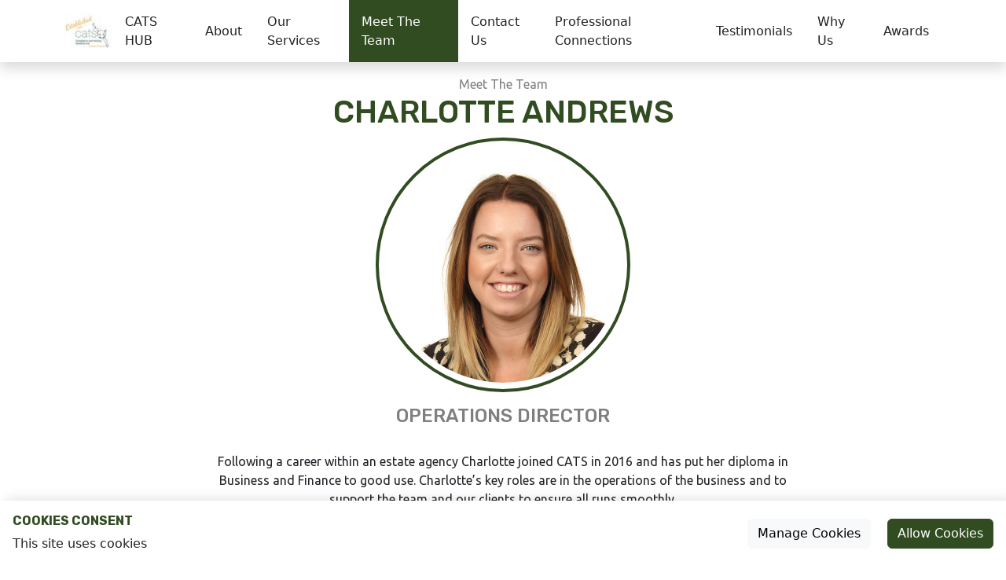

--- FILE ---
content_type: text/html; charset=utf-8
request_url: https://complianceandtraining.co.uk/meet-the-team/charlotte-andrews/
body_size: 5618
content:

<!doctype html>
<html>
	<head>
		<meta charset="utf-8" />
		<meta http-equiv="X_UA_Compatible" content="IE=edge,chrome=1" />
		<meta name="viewport" content="width=device-width, initial-scale=1.0, maximum-scale=1.0, user-scalable=no" />
		<title>Charlotte Andrews | CATS</title>
		<style>
			:root {
				--clr-white: #ffffff;
				--clr-dark: #212121;
				--clr-text: #212121;
				--clr-accent-1: #314c21;
				--clr-accent-2: #34d293;
				--clr-accent-1-25: rgba(49, 76, 33, 0.25);
				--font-heading: 'Rubik', sans-serif;
				--font-body: 'Ubuntu', sans-serif;
				--clr-nav-bg: #ffffff;
				--clr-nav-text: #212121;
				--clr-nav-active-text: #ffffff;
				--clr-nav-active-bg: #314c21;
			}
			main, footer {
				font-family: var(--font-body);
			}
			h1, h2, h3, h4, h5, h6 {
				font-family: var(--font-heading);
				color: var(--clr-accent-1);
				text-transform: uppercase;
				font-weight: 700;
			}
			.pagination.nb-pagination {
				--bs-pagination-active-bg: #314c21;
				--bs-pagination-active-border-color: #314c21;
				--bs-pagination-focus-box-shadow: 0 0 0 0.25em rgba(49, 76, 33, 0.25);
				--bs-pagination-color: #314c21;
				--bs-pagination-hover-color: #34d293;
				--bs-pagination-focus-color: #34d293;
			}
		</style>
		<link rel="stylesheet" href="/css/bootstrap.css" />
		<link rel="stylesheet" href="/css/naglobraco.css" />
		<link rel="stylesheet" href="/css/styles.css" />
		<script crossorigin="anonymous" src="https://kit.fontawesome.com/f63fc594b9.js"></script>
		<link rel="preconnect" href="https://fonts.googleapis.com">
		<link rel="preconnect" crossorigin href="https://fonts.gstatic.com">
		<link rel="stylesheet" href="https://fonts.googleapis.com/css2?family=Rubik:ital,wght@0,300;0,400;0,500;0,600;0,700;0,800;0,900;1,300;1,400;1,500;1,600;1,700;1,800;1,900&amp;family=Ubuntu:ital,wght@0,300;0,400;0,500;0,700;1,300;1,400;1,500;1,700&amp;display=swap">
			<script>
				window.dataLayer = window.dataLayer || [];
				function gtag() { dataLayer.push(arguments); }
				gtag('consent', 'default', {
					'analytics_storage': 'denied'
				});
			</script>
			<!-- Google Tag Manager -->
			<script>
				(function (w, d, s, l, i) {
					w[l] = w[l] || []; w[l].push({
						'gtm.start':
							new Date().getTime(), event: 'gtm.js'
					}); var f = d.getElementsByTagName(s)[0],
						j = d.createElement(s), dl = l != 'dataLayer' ? '&l=' + l : ''; j.async = true; j.src =
							'https://www.googletagmanager.com/gtm.js?id=' + i + dl; f.parentNode.insertBefore(j, f);
				})(window, document, 'script', 'dataLayer', 'GTM-WXHPGXQT');</script>
			<!-- End Google Tag Manager -->
	</head>
	<body class="d-flex flex-column min-vh-100">
			<!-- Google Tag Manager (noscript) -->
			<noscript>
				<iframe src="https://www.googletagmanager.com/ns.html?id=GTM-WXHPGXQT"
					height="0" width="0" style="display:none;visibility:hidden"></iframe>
			</noscript>
			<!-- End Google Tag Manager (noscript) -->
		<header>
			
<nav class="nb-navigation shadow">
    <div class="container d-flex align-items-stretch justify-content-between py-3" style="background-color:var(--accent-color)">
        <a href="/">
            <img src="/media/zfbfe3ln/new-logo-gold-green-2026.jpg?height=50&amp;quality=70" alt="Logo" class="img-fluid nb-navigation-image" />
        </a>
        <div class="d-flex align-items-center d-xl-none pe-3">
            <i class="fas fa-bars fa-2x nb-navigation-toggle"></i>
        </div>
        <div class="nb-navigation-container" style="z-index:10;">
            <i class="d-block d-xl-none fas fa-times fa-2x nb-navigation-toggle nb-navigation-close"></i>
            <ul class="nb-navigation-list list-unstyled mb-0">
                <li class="nb-navigation-item d-flex align-items-center">
                    <a class="nb-navigation-link d-flex align-items-center" href="https://www.catshub.co.uk/login" target="_blank">CATS HUB</a>
                </li>
                    <li class="nb-navigation-item d-flex align-items-center ">
                        <a class="nb-navigation-link d-flex align-items-center" href="/about/">About</a>
                    </li>
                    <li class="nb-navigation-item d-flex align-items-center ">
                        <a class="nb-navigation-link d-flex align-items-center" href="/our-services/">Our Services</a>
                    </li>
                    <li class="nb-navigation-item d-flex align-items-center nb-navigation-active">
                        <a class="nb-navigation-link d-flex align-items-center" href="/meet-the-team/">Meet The Team</a>
                    </li>
                    <li class="nb-navigation-item d-flex align-items-center ">
                        <a class="nb-navigation-link d-flex align-items-center" href="/contact-us/">Contact Us</a>
                    </li>
                    <li class="nb-navigation-item d-flex align-items-center ">
                        <a class="nb-navigation-link d-flex align-items-center" href="/professional-connections/">Professional Connections</a>
                    </li>
                    <li class="nb-navigation-item d-flex align-items-center ">
                        <a class="nb-navigation-link d-flex align-items-center" href="/testimonials/">Testimonials</a>
                    </li>
                    <li class="nb-navigation-item d-flex align-items-center ">
                        <a class="nb-navigation-link d-flex align-items-center" href="/why-us/">Why Us</a>
                    </li>
                    <li class="nb-navigation-item d-flex align-items-center ">
                        <a class="nb-navigation-link d-flex align-items-center" href="/awards/">Awards</a>
                    </li>
            </ul>
        </div>
    </div>
</nav>

<script>
    var navTogBtns = document.getElementsByClassName('nb-navigation-toggle');
    if (navTogBtns) {
        Array.prototype.forEach.call(navTogBtns, function (navTogBtn) {
            navTogBtn.addEventListener('click', function () {
                var navigation = document.getElementsByClassName('nb-navigation-container')[0];
                if (navigation) {
                    navigation.classList.toggle('show');
                }
            });
        });
    }
</script>
		</header>
		<main class="flex-grow-1 pt-3">
			
<div class="container">
	<div class="row">
		<div class="col-12">
			<div class="d-flex flex-column align-items-center">
				<a class="font-heading text-black-50 text-decoration-none fw-normal" href="/meet-the-team/">Meet The Team</a>
				<h1 class="">Charlotte Andrews</h1>
				<div class="rounded-circle border border-accent-1 border-4 p-2 mb-0">
					<div class="rounded-circle overflow-hidden" style="height: 300px; width: 300px;">
						<img src="/media/lrohhg3h/charlotte.jpg?width=600&amp;quality=70" class="nb-img-cover" />
					</div>
				</div>
					<h4 class="font-body text-black-50 mt-3 mb-3">Operations Director </h4>
			</div>
		</div>
			<div class="col-12 col-md-8 offset-md-2 mt-3 mb-3 text-center">
				<p>Following a career within an estate agency Charlotte joined CATS in 2016 and has put her diploma in Business and Finance to good use. Charlotte’s key roles are in the operations of the business and to support the team and our clients to ensure all runs smoothly.</p>
<p>Outside of work Charlotte enjoys spending time with her two young daughters and family.</p>
			</div>
	</div>
</div>

		</main>
		<footer>
			
<div class="nb-footer">
    <div class="bg-accent-1 text-white py-5 position-relative overflow-hidden">
        <img src="/media/mbnh3neu/cat-only.png?quality=70&amp;height=600" class="position-absolute top-0 start-0 ms-3 mt-3 opacity-50" />
        <div class="">
            <div class="container">
                <div class="row">
                    <div class="col-12">
                        <div class="d-flex flex-column align-items-end text-end">
                            <div class="d-flex align-items-start mb-3">
                                <span class="pe-3">5-6 Broomfield House<br />Lanswood Business Park<br />Elmstead Market<br />Colchester<br />Essex<br />CO7 7FD</span>
                                <i class="fas fa-location-dot fa-fw" style="line-height: 24px;"></i>
                            </div>
                            <div class="d-flex align-items-start mb-3">
                                <span class="pe-3">info@complianceandtraining.co.uk</span>
                                <i class="fas fa-at fa-fw" style="line-height: 24px;"></i>
                            </div>
                           <div class="d-flex align-items-start mb-3">
                                <span class="pe-3"><a href="tel:+441255230804">01206 230804</a></span>
                               <i class="fas fa-phone fa-fw" style="line-height: 24px;"></i>
                           </div>
                           <div class="d-flex align-items-center mb-3">
                                    <img class="mx-1" src="/media/mkhos321/sm-150x82.png?height=70&amp;quality=70" />
                                    <img class="mx-1" src="/media/qsjnmxvc/apcc.jpg?height=70&amp;quality=70" />
                                    <img class="mx-1" src="/media/zdbhtsmz/cyberessentials_certification-mark-plus_colour-1.png?height=70&amp;quality=70" />
                            </div>
                            <span>&copy; Copyright 2026 Compliance and Training Solutions Limited. All rights reserved.</span>
                        </div>
                    </div>
                </div>
            </div>
        </div>
    </div>
    <div class="">
        <div class="container">
            <div class="row py-3">
                <div class="col-12">
                    <div class="d-flex flex-column align-items-center justify-content-center">
                        <span class="text-muted mb-2">Designed By</span>
                        <img class="text-muted" src="/media/tzbduj51/naglotech-logo-strapline.png?height=40" alt="Naglotech" />
                    </div>
                </div>
            </div>
        </div>
    </div>
</div>
		</footer>
		<script src="/scripts/bootstrap.bundle.js"></script>
		
<div id="allowCookiePanel" class="nb-cookie-consent flex-column flex-md-row align-items-center justify-content-md-between" data-nb-cookies-consent="-1">
    <div class="mb-3 mb-md-0">
        <h6 class="fw-bold text-center text-md-start">Cookies Consent</h6>
        <span>This site uses cookies</span>
    </div>
    <div>
        <button id="manageCookiesBtn" type="button" class="btn btn-light me-3">Manage Cookies</button>
        <button id="allowCookiesBtn" type="button" class="btn btn-nb-accent-1">Allow Cookies</button>
    </div>
</div>

<div id="manageCookiePanel" class="nb-cookie-manage p-2">
    <div class="nb-cookie-manage__panel card shadow overflow-hidden" style="max-width: 400px; width:400px; height:70%;">
        <div class="card-header">
            <h3 class="mb-0">Manage Cookies</h3>
        </div>
        <div class="card-body">
            <h5 class="fw-bold">What cookies do we use?</h5>
            <h6 class="fw-bold">Functional Cookies</h6>
            <p>These allow the site to run and allow us to remember your cookie preferences. They contain no identifying data.</p>
        </div>
        <div class="card-body">
            <div class="d-flex align-items-center">
                <div class="pe-3">
                    <h6 class="fw-bold">Analytics Cookies</h6>
                    <p>These allow us to make improvements to the site based on usage data. This data is anonyomised.</p>
                </div>
                <div class="form-check form-switch">
                    <input class="form-check-input" type="checkbox" role="switch" id="analyticsChk" />
                </div>
            </div>
        </div>
        <div class="card-footer">
            <div class="d-flex align-items-center justify-content-between">
                <button type="button" id="saveAndCloseBtn" class="btn btn-light">Save and Close</button>
                <button type="button" id="acceptAllBtn" class="btn btn-nb-accent-1">Accept All</button>
            </div>
        </div>
    </div>
</div>

<div id="changeCookies" class="nb-cookie-manage-btn position-fixed bottom-0 start-0 p-3 align-items-center justify-content-between" data-bs-toggle="tooltip" data-bs-title="Manage Cookies" data-bs-placement="right">
    <button id="changeCookiesButton" type="button" class="btn btn-nb-accent-1 text-white rounded-circle shadow" style="height: 50px; width: 50px;">
        <i class="far fa-cookie-bite fa-fw"></i>
    </button>
</div>

<script src="/scripts/cookies.js"></script>
<script>
    const COOKIE_NAME = 'nb-cookies';
    const COOKIES_UNKOWN = '-1';
    const COOKIES_REJECTED = '0';
    const COOKIES_ACCEPTED = '1';
    var allowCookiePanel = document.getElementById('allowCookiePanel');
    var manageCookiePanel = document.getElementById('manageCookiePanel');
    var allowBtn = document.getElementById('allowCookiesBtn');
    var manageBtn = document.getElementById('manageCookiesBtn');
    var saveAndCloseBtn = document.getElementById('saveAndCloseBtn');
    var acceptAllBtn = document.getElementById('acceptAllBtn');
    var changeBtn = document.getElementById('changeCookiesButton');
    var changeBtnContainer = document.getElementById('changeCookies');
    var analyticsChk = document.getElementById('analyticsChk');

    if (allowBtn) {
        allowBtn.addEventListener('click', function () {
            setCookiesAllowed();
        });
    }

    if (manageBtn) {
        manageBtn.addEventListener('click', function () {
            manageCookiePanel.classList.add('show');
        });
    }

    if (changeBtn) {
        changeBtn.addEventListener('click', function () {
            manageCookiePanel.classList.add('show');
            if (analyticsChk) {
                console.log(analyticsChk);
                console.log(checkCookiesAllowed());
                if (checkCookiesAllowed() == COOKIES_ACCEPTED) {
                    analyticsChk.checked = true;
                }
            }
        });
    }

    if (saveAndCloseBtn) {
        saveAndCloseBtn.addEventListener('click', function () {
            if (analyticsChk) {
                if (analyticsChk.checked) {
                    closeManagementPanel();
                    setCookiesAllowed();
                    return;
                }
            }
            closeManagementPanel();
            setCookiesRejected();
        });
    }

    if (acceptAllBtn) {
        acceptAllBtn.addEventListener('click', function () {
            closeManagementPanel();
            setCookiesAllowed();
        });
    }

    cookieSetup();

    function showChangeCookies() {
        if (changeBtnContainer) {
            changeBtnContainer.classList.add('show');
        }
    }

    function cookieSetup() {
        if (checkCookiesAllowed() != COOKIES_UNKOWN) {
            allowCookiePanel.dataset.nbCookiesConsent = checkCookiesAllowed();
            showChangeCookies();
        }
        if (checkCookiesAllowed() == COOKIES_REJECTED) {
            rejectCookies();
        }
        if (checkCookiesAllowed() == COOKIES_ACCEPTED) {
            allowCookies();
        }
    }

    function allowCookies() {
        gtag('consent', 'update', {
            'analytics_storage': 'granted'
        });
        if (allowCookiePanel) {
            allowCookiePanel.dataset.nbCookiesConsent = COOKIES_ACCEPTED;
        }
        console.log('COOKIES ALLOWED');
    }

    function rejectCookies() {
        gtag('consent', 'update', {
            'analytics_storage': 'denied'
        });
        if (allowCookiePanel) {
            allowCookiePanel.dataset.nbCookiesConsent = COOKIES_REJECTED;
        }
        console.log('COOKIES DENIED');
    }

    function checkCookiesAllowed() {
        var permissionCookie = Cookies.get(COOKIE_NAME);
        if (permissionCookie == undefined) return COOKIES_UNKOWN;
        return permissionCookie;
    }

    function setCookiesAllowed() {
        allowCookies();
        //set a cookie to remember this setting
        Cookies.set(COOKIE_NAME, COOKIES_ACCEPTED, { expires: 180 });
        showChangeCookies();
    }

    function setCookiesRejected() {
        rejectCookies();
        //set a cookie to remember this setting
        Cookies.set(COOKIE_NAME, COOKIES_REJECTED);
        showChangeCookies();
    }

    function closeManagementPanel() {
        if (manageCookiePanel) {
            manageCookiePanel.classList.remove('show');
        }
    }
</script>
		<script>
			//Enable tooltips
			const tooltipTriggerList = document.querySelectorAll('[data-bs-toggle="tooltip"]')
			const tooltipList = [...tooltipTriggerList].map(tooltipTriggerEl => new bootstrap.Tooltip(tooltipTriggerEl))
		</script>
		
<script type="application/ld+json">
    [



            {
                "@context": "https://schema.org",
                "@type": "BreadcrumbList",
                "itemListElement": [

                        {
                            "@type": "ListItem",
                            "position": 1,
                            "name": "Meet The Team"

                                    ,"item":"https://complianceandtraining.co.uk/meet-the-team/"
                                                        }
,                    
                        {
                            "@type": "ListItem",
                            "position": 2,
                            "name": "Charlotte Andrews"
                        }
                                    ]
            }
            ]
</script>
	</body>
</html>

--- FILE ---
content_type: text/css
request_url: https://complianceandtraining.co.uk/css/naglobraco.css
body_size: 1929
content:
.nb-navigation {
    background-color: var(--clr-nav-bg);
}
.nb-navigation-container {
    display: flex;
    align-items: center;
    flex-direction: column;
    position: fixed;
    left: 0;
    top: 0;
    height: 100%;
    width: 0;
    justify-content: center;
    overflow: hidden;
    transition: width 0.25s ease;
    z-index: 1;
    background-color: var(--clr-nav-bg);
}
.nb-navigation-container.show {
    width: 100%;
}
.nb-navigation-list {
    display: flex;
    align-items: center;
    flex-direction: column;
}
.navigation-item {
    padding: 0.5em 0;
    font-size: 1.5em;
}
.nb-navigation-link {
    text-decoration: none;
    color: var(--clr-nav-text);
}
.nb-navigation-close {
    position: absolute;
    top: 0;
    right: 0;
    margin: 1em;
}
.nb-navigation-toggle {
    color: var(--clr-nav-active-bg);
}
@media only screen and (min-width: 1199px) {
    .nb-navigation {
    }
    .nb-navigation-container {
        margin: -1rem 0;
        position: relative;
        flex-direction: row;
        width: 100%;
        height: auto;
        justify-content: end;
    }
    .nb-navigation-list {
        flex-direction: row;
        height: 100%;
    }
    .nb-navigation-item {
        padding: 0 1rem;
        height: 100%;
        font-size: 1em;
    }
    .nb-navigation-item:hover {
        background-color: var(--clr-accent-1-25);
    }
    .nb-navigation-item.nb-navigation-active {
        background-color: var(--clr-accent-1);
    }
    .nb-navigation-active .nb-navigation-link {
        color: var(--clr-nav-active-text);
    }
    .nb-navigation-link {
        height: 100%;
    }
}

.nb-card {
    border: 1px solid var(--clr-accent-1);
    border-radius: 0.75em;
    padding: 1em;
    overflow: hidden;
    flex-basis: 100%;
}
.nb-card__image {
    margin: -1em;
    margin-bottom: 0;
}
.nb-service-node {
    flex-basis: 100%;
}
@media only screen and (min-width: 768px) {
    .nb-card {
        margin-left: 1em;
        margin-right: 1em;
        flex-basis: calc(50% - 2em);
    }
    .nb-service-node {
        flex-basis: calc(50% - 2em);
    }
}
@media only screen and (min-width: 1199px) {
    .nb-card {
        margin-left: 1em;
        margin-right: 1em;
        flex-basis: calc(33% - 2em);
    }
    .nb-service-node {
        flex-basis: calc(25% - 2em);
    }
}

.nb-cookie-consent {
    visibility: hidden;
    display: none;
}
.nb-cookie-consent[data-nb-cookies-consent="-1"] {
    position: fixed;
    display: flex;
    visibility: visible;
    bottom: 0;
    left: 0;
    right: 0;
    background: var(--clr-white);
    padding: 1rem;
    box-shadow: 0.5rem 0 1rem rgba(0, 0, 0, 0.15);
}
.nb-cookie-manage, .nb-cookie-manage-btn {
    display: none;
}
.nb-cookie-manage.show {
    display: flex;
    align-items: center;
    justify-content: center;
    position: fixed;
    top: 0;
    left: 0;
    bottom: 0;
    right: 0;
    background: rgba(0, 0, 0, 0.3);
    z-index: 2;
    overflow:scroll;
}
.nb-cookie-manage-btn.show {
    display: flex;
}

.no-margin-last-p p:last-child {
    margin-bottom: 0;
}
.btn-nb-accent-1,
.nb-invert .btn-nb-accent-1.no-invert {
    color: var(--clr-white);
    background-color: var(--clr-accent-1);
    border-color: var(--clr-accent-1);
}
.btn-nb-accent-1:hover,
.nb-invert .btn-nb-accent-1.no-invert:hover {
    background-color: var(--clr-accent-1-25);
}
.nb-invert .btn-nb-accent-1 {
    color: var(--clr-accent-1);
    background-color: var(--clr-white);
    border-color: var(--clr-white);
}

.btn-nb-accent-2 {
    color: var(--clr-white);
    background-color: var(--clr-accent-2);
    border-color: var(--clr-accent-2);
}
.border-accent-1 {
    border-color: var(--clr-accent-1) !important;
}
.text-accent-1 {
    color: var(--clr-accent-1) !important;
}
.text-accent-2 {
    color: var(--clr-accent-2) !important;
}
.text-accent-3 {
    color: var(--clr-accent-2) !important;
}
.bg-accent-1, .nb-invert {
    background-color: var(--clr-accent-1);
}
.nb-invert,
.nb-invert h1:not(.no-invert),
.nb-invert h2:not(.no-invert),
.nb-invert h3:not(.no-invert),
.nb-invert h4:not(.no-invert),
.nb-invert h5:not(.no-invert),
.nb-invert h6:not(.no-invert),
.nb-invert .text-accent-1:not(.no-invert) {
    color: var(--clr-white) !important;
}

.nb-img-cover {
    object-fit: cover;
    height: 100%;
    width: 100%;
    object-position:top;
}
.nb-img-scale{
    object-fit: scale-down;
    height: 100%;
    width: 100%;
}
.nb-bg-overlay {
    background-color: rgba(0, 0, 0, 0.45);
}
.bg-accent-1 {
    background-color: var(--clr-accent-1);
}
.bg-accent-2 {
    background-color: var(--clr-accent-2);
}
.bg-accent-1-25 {
    background-color: var(--clr-accent-1-25);
}
.alert p:last-child {
    margin-bottom: 0;
}
.list-group-item.active {
    background-color: var(--clr-accent-1);
    border-color: var(--clr-accent-1);
}
.accordion-button:not(.collapsed) {
    color: var(--clr-white);
    background-color: var(--clr-accent-1);
}
.accordion-button:focus {
    box-shadow: 0 0 0 0.25rem var(--clr-accent-1-25);
}
.accordion-button:not(.collapsed)::after {
    background-image: url("data:image/svg+xml,%3csvg xmlns='http://www.w3.org/2000/svg' viewBox='0 0 16 16' fill='%23ffffff'%3e%3cpath fill-rule='evenodd' d='M1.646 4.646a.5.5 0 0 1 .708 0L8 10.293l5.646-5.647a.5.5 0 0 1 .708.708l-6 6a.5.5 0 0 1-.708 0l-6-6a.5.5 0 0 1 0-.708z'/%3e%3c/svg%3e");
}
.nb-footer {
    box-shadow: 0.5rem 0 1rem rgba(0, 0, 0, 0.15);
}
.nb-inline-image {
}

.nb-inline-image__container {
    max-width: 100%;
    position: relative;
}

.nb-inline-image__image {
    max-width: 100%;
}

.nb-inline-image__caption {
    position: absolute;
    bottom: 0;
    left: 0;
    padding: 0.5em;
    background: rgba(0, 0, 0, 0.3);
    color: var(--clr-white);
}

/**umb_name:Body Text*/
.body-text {
	font-family: var(--font-body);
	color: var(--clr-dark);
}

/**umb_name:Heading 1*/
h1.header-1 {
	font-family: var(--font-heading);
	color: var(--clr-accent-1);
}

/**umb_name:Heading 2*/
h2.heading-2 {
	font-family: var(--font-heading);
	color: var(--clr-accent-1);
}

/**umb_name:Heading 3*/
h3.heading-3 {
	font-family: var(--font-heading);
	color: var(--clr-accent-1);
}

/**umb_name:Heading 4*/
h4.heading-4 {
	font-family: var(--font-heading);
	color: var(--clr-accent-1);
}

/**umb_name:Heading 5*/
h5.heading-5 {
	font-family: var(--font-heading);
	color: var(--clr-accent-1);
}

/**umb_name:Heading 6*/
h6.heading-6 {
	font-family: var(--font-heading);
	color: var(--clr-accent-1);
}


--- FILE ---
content_type: text/css
request_url: https://complianceandtraining.co.uk/css/styles.css
body_size: 3378
content:
:root {
    --card-per-row:1;
}


.nb-feature__image-outer {
    border-radius: 1em;
    background-color: var(--clr-accent-1-25);
    margin: 1em;
    margin-top: 2em;
    margin-right: 2em;
}
.nb-feature__image-inner {
    border-radius: 1em;
    border: 1em solid var(--clr-accent-1);
    overflow: hidden;
    transform: translate(1em, -1em);
}
.nb-feature__text-container {
    padding-top: 1em;
}
.nb-invert .nb-feature__image-outer {
    background-color: rgba(255,255,255,0.5);
}
.nb-invert .nb-feature__image-inner {
    border-color: var(--clr-white);
}
.sub-heading {
    font-weight: 300;
    font-size: 1.25em;
    margin-top: -0.65em;
}
.flex-basis-md-3 {
    flex-basis: 100%;
}
.nb-feature__text-title {
    font-size: 3rem;
}
.nb-img-contain {
    object-fit: contain;
    height: 100%;
    width: 100%;
}
.cats-mtt__container {
    z-index: 1;
    display: grid;
    grid-template-columns: 1fr;
}
.cats-mtt__card {
    transition: all 0.3s ease;
    opacity: 0;
    z-index: 0;
    left: 0;
    right: 0;
    bottom: 0;
    top: 0;
    margin-left: auto;
    margin-right: auto;
    max-width: 90%;
    grid-row-start: 1;
    grid-column-start: 1;
}
.cats-mtt__card-active {
    z-index: 1;
    opacity: 1;
}
.cats-mtt__card-left {
    transform: translateX(-20%) scale(.8);
    opacity: .4;
    z-index: 0;
}
.cats-mtt__card-right {
    transform: translateX(20%) scale(.8);
    opacity: .4;
    z-index: 0;
}
.cats-mtt__card-active,
.cats-mtt__card-left,
.cats-mtt__card-right {
    display: flex;
}
.cats-mtt__control {
    position: absolute;
}
.cats-mtt__control-left {
    left: 0;
    z-index: 2;
    border: var(--clr-accent-1) solid 3px;
    background: var(--clr-accent-1);
    border-radius: 50%;
    display: none;
}
.cats-mtt__control-right {
    right: 0;
    z-index: 2;
    border: var(--clr-accent-1) solid 3px;
    background: var(--clr-accent-1);
    border-radius: 50%;
    display: none;
}
.fa-bg-overlay {
    display: none;
    position: absolute;
    font-size: 0;
}
.hub-interest-form {
    border-radius: 1em;
}
.form-control,
.form-control:focus {
    background-color: var(--clr-accent-1);
    color: var(--clr-white);
}
.form-control:focus {
    border-color: var(--clr-accent-1);
    outline: 0;
    box-shadow: 0 0 0 0.25rem var(--clr-accent-1-25);
}
.form-control::placeholder {
    color: var(--clr-white);
}
.cats-home-splash {
    height: calc(100vh - 80px);
}
.cats-home-splash__half {
    flex-basis: 50%;
}
.cats-home-splash__heading {
    font-size: 2em;
}
.cats-home-splash__sub {
    font-size: 1em;
}
.bg-overlay {
    background-color: rgba(0,0,0,0.4);
}
.border-ltr-1 {
    border-top-left-radius: 1em;
}
.border-lbr-1 {
    border-bottom-left-radius: 1em;
}
.cats-home-splash__img {
    max-height: 60px;
}
.cats-home-splash__inner {
    max-width: 90%;
}


.keypoint-container {
    display: flex;
    flex-flow: row ;
    flex-wrap: wrap;
}

.key-point-text {
    flex-basis: 100%;
   
}

.icon-theme {
    --fa-primary-color: var(--clr-accent-1);
    --fa-secondary-color: var(--clr-accent-2);
}

/* stlyes for testimonials */

.quotes-icon {
    position: absolute;
    left: 8%;
    top: 30%;
    transform: translateY(-55%);
    opacity: 0.3;
    font-size: 11rem;
}
.testimony-body {
    line-height: 2.2em;
    font-weight: 400;
}
.opacity-30 {
    opacity: 0.3;
}
.wrap-text {
    word-wrap: break-word;
    white-space: pre-wrap;
    word-break: break-word;
    text-align: justify;
    text-justify: inter-word;
}
.center-align {
    align-items:center;
}
.fb-5 {
    flex-basis:20%;
}

.ng-m-6

/*quiz card styles*/
.card {
    width: 220px;
    height: 274px;
    background: white;
    padding: .4em;
    border-radius: 6px;
}

.card-image {
    background-color: rgb(236, 236, 236);
    width: 100%;
    height: 60%;
    border-radius: 6px 6px 0 0;
}

.card-image:hover {
    transform: scale(0.95);
}

.category {
    text-transform: uppercase;
    font-size: 0.7em;
    font-weight: 600;
    color: rgb(63, 121, 230);
    padding: 10px 7px 0;
}

.heading {
    font-weight: 600;
    color: rgb(88, 87, 87);
    padding: 7px;
}

.author {
    color: gray;
    font-weight: 400;
    font-size: 11px;
    padding-top: 20px;
}

.name {
    font-weight: 600;
}
.quizimg {
    width:95%;
    height:100%;
    object-fit:contain;
    overflow:hidden;
}
.separator {
    display: flex;
    align-items: center;
    text-align: start;
}
.separator::after {
    content: '';
    flex: 1;
    border-bottom: 1px solid #000;
}
.separator:not(:empty)::before {
    margin-right:5em;
}
.separator:not(:empty)::after {
    margin-left: 2em;
}

.children-no-margin > p{
    margin:0; 
}
.negative-margin > p  {
    margin-bottom:-13px;
}
a[href^="tel"] {
    color: inherit; /* Inherit text color of parent element. */
    text-decoration: none; /* Remove underline. */
}

@media only screen and (min-width: 768px) {
    .flex-basis-md-3 {
        flex-basis: 33%;
    }
    .cats-mtt__card {
        max-width: 400px;
    }
    .cats-mtt__container {
        z-index: 1;
    }
    .cats-mtt__card-left {
        transform: translateX(-30%) scale(.8);
    }
    .cats-mtt__card-right {
        transform: translateX(30%) scale(.8);
    }
    .cats-mtt__control-left,
    .cats-mtt__control-right {
        display: block;
    }
    .cats-home-splash__inner {
        max-width: 80%;
    }
    .quotes-icon {
        left: 5%;
        top: 50%;
        transform: translateY(-75%);
        font-size: 16rem;
    }
    fb-5 {
        flex-basis:50%;
    }
}


@media only screen and (min-width: 1199px) {
    .fa-bg-overlay {
        position: absolute;
        font-size: 22rem;
        bottom: -4rem;
        right: 0;
        opacity: 0.3;
        z-index: 0;
    }
    .container-fluid .fa-bg-overlay {
        /*right: 10rem;*/
    }
    .hub-interest-form {
        border-radius: 0;
        border-top-right-radius: 1rem;
        border-bottom-right-radius: 1rem;
    }
    .cats-home-splash__inner {
        max-width: 50%;
    }

    .quotes-icon {
        left: 20%;
        top: 50%;
        transform: translateY(-55%);
        font-size: 19rem;
    }
}

@media only screen and (min-width: 1399px) {
    .cats-home-splash__heading {
        font-size: 3.25em;
    }

    .cats-home-splash__sub {
        font-size: 1.25em;
    }
    .cats-home-splash__img {
        max-height: 100px;
    }
}


@media only screen and (min-width: 991px) {
    .key-point-text {
        flex-basis: 50%;
        flex-grow: 1;
    }
}


/*service cards*/
.flip-card {
    background-color: transparent;
    width: 200px;
    height:200px;
    perspective: 1000px;
}
.flip-card-inner {
    position: relative;
    width: 100%;
    height: 100%;
    text-align: center;
    transition: transform 0.6s;
    transform-style: preserve-3d;
    box-shadow: 0 4px 8px 0 rgba(0,0,0,0.2);
}
.flip-card:hover .flip-card-inner {
    transform: rotateY(180deg);
}
.flip-card-front, .flip-card-back {
    position: absolute;
    width: 100%;
    height: 100%;
    -webkit-backface-visibility: hidden;
    backface-visibility: hidden;
    display:flex;
    flex-direction:column;
    align-items:center;
    justify-content:center
}
.flip-card-back {
    background-color: var(--clr-accent-1);
    color: white;
    transform: rotateY(180deg);
}
.flip-card-back > h4 {
    color:white;
}
.bg-accent-1 {
    background: var(--clr-accent-1)
}


/*testimonial cards*/
.card {
    width: 260px; /* Set the desired width of the card */
    border-radius: 5px;
    overflow: hidden;
}
.scrollable {
    min-width: 100%;
    overflow-y: scroll;
    scrollbar-color: var(--fa-secondary-color) var(--fa-primary-color);
    scrollbar-width:thin;
}
.scrollable::-webkit-scrollbar {
    height: 0.5em;
    -ms-scrollbar-track-color:#f0f0f0;
    background-color:#f0f0f0;
    max-width:8px;
}
.scrollable::-webkit-scrollbar-track {
    background-color: var(--fa-secondary-color);
}
.scrollable::-webkit-scrollbar-thumb {
    background-color:#cdcdcd; 
}

/*testimonmial carousel styling*/
.testimonial-slider {
    padding: 2em 2em 3em;
}

.testimonial-title {
    color: #fff;
}

.testimonial-title h2 {
    padding-left: 0.2em;
}

.cardy {
    margin: 0 0.5em;
    box-shadow: 2px 6px 8px 0 rgba(22, 22, 26, 0.18);
    border: none;
    height: 100%;
}

.carousel-control-prev,
.carousel-control-next {
    background-color: var(--clr-accent-1);
    width: 3em;
    height: 3em;
    border-radius: 50%;
    top: 60%;
    transform: translateY(-50%);
}


.partner-card-list {
    display: flex;
    flex-wrap: wrap;
    justify-content: center;
    --card-gap: 3rem;
    gap: var(--card-gap);
    --card-gap-offset: calc(calc(var(--card-per-row) - 1) * var(--card-gap));
    --card-width: calc(calc(90% - var(--card-gap-offset)) / var(--card-per-row));
}
.partner-card {

}


@media (min-width: 576px) {
    .carousel-item {
        margin-right: 0;
        flex: 0 0 50%;
        display: block;
    }

    .carousel-inner {
        display: flex;
    }
}

@media (min-width: 768px) {
    :root {
        --card-per-row: 5;
    }

    .carousel-inner {
        padding: 1em;
    }

    .carousel-control-prev,
    .carousel-control-next {
        opacity: 1;
        position: absolute;
        left: 1em;
        top: 90%;
        transform: translateY(-50%);
    }

    .carousel-control-next {
        left: 5em;
    }

    .partner-card-list {
        --card-width: calc(calc(100% - var(--card-gap-offset)) / var(--card-per-row));
        margin-top: 100px;
    }

    .partner-card {

    margin-left: 1em;
    margin-right: 1em;
    flex-basis: calc(calc(100%/ var(--card-per-row)));

    }
}
